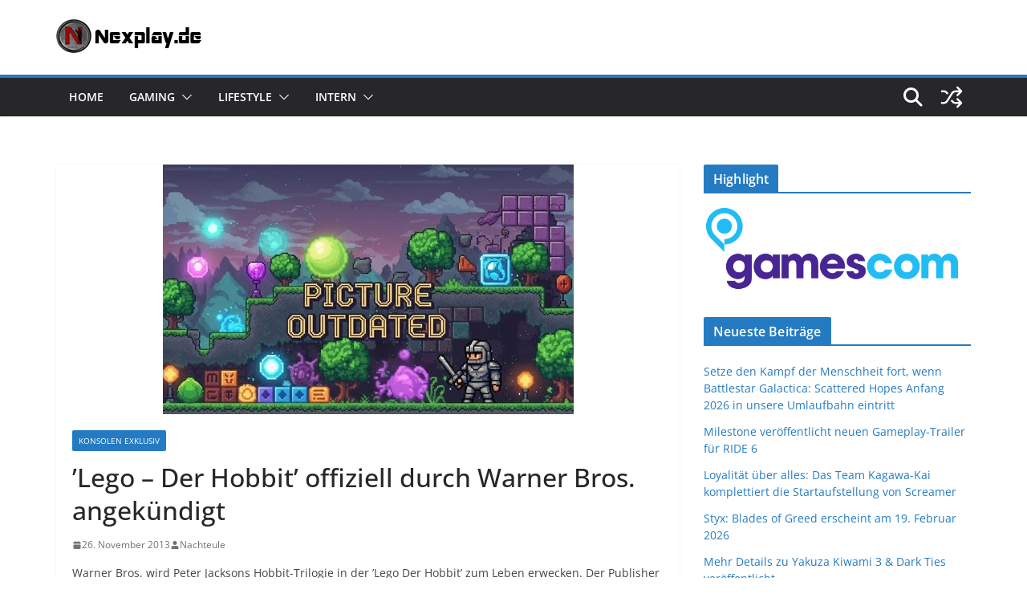

--- FILE ---
content_type: text/html; charset=UTF-8
request_url: https://www.nexplay.de/2013/11/26/import-5457/
body_size: 15754
content:
		<!doctype html>
		<html lang="de">
		
<head>

			<meta charset="UTF-8"/>
		<meta name="viewport" content="width=device-width, initial-scale=1">
		<link rel="profile" href="http://gmpg.org/xfn/11"/>
		
	<title>’Lego &#8211; Der Hobbit’ offiziell durch Warner Bros. angekündigt</title>
<link href="https://www.nexplay.de/wp-content/plugins/shariff-sharing/dep/shariff.complete.css" rel="stylesheet">
<meta name='robots' content='max-image-preview:large' />
<link rel="alternate" type="application/rss+xml" title=" &raquo; Feed" href="https://www.nexplay.de/feed/" />
<script type="text/javascript" id="wpp-js" src="https://www.nexplay.de/wp-content/plugins/wordpress-popular-posts/assets/js/wpp.min.js?ver=7.3.6" data-sampling="0" data-sampling-rate="100" data-api-url="https://www.nexplay.de/wp-json/wordpress-popular-posts" data-post-id="5461" data-token="11c14e8a82" data-lang="0" data-debug="0"></script>
<link rel="alternate" title="oEmbed (JSON)" type="application/json+oembed" href="https://www.nexplay.de/wp-json/oembed/1.0/embed?url=https%3A%2F%2Fwww.nexplay.de%2F2013%2F11%2F26%2Fimport-5457%2F" />
<link rel="alternate" title="oEmbed (XML)" type="text/xml+oembed" href="https://www.nexplay.de/wp-json/oembed/1.0/embed?url=https%3A%2F%2Fwww.nexplay.de%2F2013%2F11%2F26%2Fimport-5457%2F&#038;format=xml" />
<style id='wp-img-auto-sizes-contain-inline-css' type='text/css'>
img:is([sizes=auto i],[sizes^="auto," i]){contain-intrinsic-size:3000px 1500px}
/*# sourceURL=wp-img-auto-sizes-contain-inline-css */
</style>
<style id='wp-emoji-styles-inline-css' type='text/css'>

	img.wp-smiley, img.emoji {
		display: inline !important;
		border: none !important;
		box-shadow: none !important;
		height: 1em !important;
		width: 1em !important;
		margin: 0 0.07em !important;
		vertical-align: -0.1em !important;
		background: none !important;
		padding: 0 !important;
	}
/*# sourceURL=wp-emoji-styles-inline-css */
</style>
<style id='wp-block-library-inline-css' type='text/css'>
:root{--wp-block-synced-color:#7a00df;--wp-block-synced-color--rgb:122,0,223;--wp-bound-block-color:var(--wp-block-synced-color);--wp-editor-canvas-background:#ddd;--wp-admin-theme-color:#007cba;--wp-admin-theme-color--rgb:0,124,186;--wp-admin-theme-color-darker-10:#006ba1;--wp-admin-theme-color-darker-10--rgb:0,107,160.5;--wp-admin-theme-color-darker-20:#005a87;--wp-admin-theme-color-darker-20--rgb:0,90,135;--wp-admin-border-width-focus:2px}@media (min-resolution:192dpi){:root{--wp-admin-border-width-focus:1.5px}}.wp-element-button{cursor:pointer}:root .has-very-light-gray-background-color{background-color:#eee}:root .has-very-dark-gray-background-color{background-color:#313131}:root .has-very-light-gray-color{color:#eee}:root .has-very-dark-gray-color{color:#313131}:root .has-vivid-green-cyan-to-vivid-cyan-blue-gradient-background{background:linear-gradient(135deg,#00d084,#0693e3)}:root .has-purple-crush-gradient-background{background:linear-gradient(135deg,#34e2e4,#4721fb 50%,#ab1dfe)}:root .has-hazy-dawn-gradient-background{background:linear-gradient(135deg,#faaca8,#dad0ec)}:root .has-subdued-olive-gradient-background{background:linear-gradient(135deg,#fafae1,#67a671)}:root .has-atomic-cream-gradient-background{background:linear-gradient(135deg,#fdd79a,#004a59)}:root .has-nightshade-gradient-background{background:linear-gradient(135deg,#330968,#31cdcf)}:root .has-midnight-gradient-background{background:linear-gradient(135deg,#020381,#2874fc)}:root{--wp--preset--font-size--normal:16px;--wp--preset--font-size--huge:42px}.has-regular-font-size{font-size:1em}.has-larger-font-size{font-size:2.625em}.has-normal-font-size{font-size:var(--wp--preset--font-size--normal)}.has-huge-font-size{font-size:var(--wp--preset--font-size--huge)}.has-text-align-center{text-align:center}.has-text-align-left{text-align:left}.has-text-align-right{text-align:right}.has-fit-text{white-space:nowrap!important}#end-resizable-editor-section{display:none}.aligncenter{clear:both}.items-justified-left{justify-content:flex-start}.items-justified-center{justify-content:center}.items-justified-right{justify-content:flex-end}.items-justified-space-between{justify-content:space-between}.screen-reader-text{border:0;clip-path:inset(50%);height:1px;margin:-1px;overflow:hidden;padding:0;position:absolute;width:1px;word-wrap:normal!important}.screen-reader-text:focus{background-color:#ddd;clip-path:none;color:#444;display:block;font-size:1em;height:auto;left:5px;line-height:normal;padding:15px 23px 14px;text-decoration:none;top:5px;width:auto;z-index:100000}html :where(.has-border-color){border-style:solid}html :where([style*=border-top-color]){border-top-style:solid}html :where([style*=border-right-color]){border-right-style:solid}html :where([style*=border-bottom-color]){border-bottom-style:solid}html :where([style*=border-left-color]){border-left-style:solid}html :where([style*=border-width]){border-style:solid}html :where([style*=border-top-width]){border-top-style:solid}html :where([style*=border-right-width]){border-right-style:solid}html :where([style*=border-bottom-width]){border-bottom-style:solid}html :where([style*=border-left-width]){border-left-style:solid}html :where(img[class*=wp-image-]){height:auto;max-width:100%}:where(figure){margin:0 0 1em}html :where(.is-position-sticky){--wp-admin--admin-bar--position-offset:var(--wp-admin--admin-bar--height,0px)}@media screen and (max-width:600px){html :where(.is-position-sticky){--wp-admin--admin-bar--position-offset:0px}}

/*# sourceURL=wp-block-library-inline-css */
</style><style id='wp-block-paragraph-inline-css' type='text/css'>
.is-small-text{font-size:.875em}.is-regular-text{font-size:1em}.is-large-text{font-size:2.25em}.is-larger-text{font-size:3em}.has-drop-cap:not(:focus):first-letter{float:left;font-size:8.4em;font-style:normal;font-weight:100;line-height:.68;margin:.05em .1em 0 0;text-transform:uppercase}body.rtl .has-drop-cap:not(:focus):first-letter{float:none;margin-left:.1em}p.has-drop-cap.has-background{overflow:hidden}:root :where(p.has-background){padding:1.25em 2.375em}:where(p.has-text-color:not(.has-link-color)) a{color:inherit}p.has-text-align-left[style*="writing-mode:vertical-lr"],p.has-text-align-right[style*="writing-mode:vertical-rl"]{rotate:180deg}
/*# sourceURL=https://www.nexplay.de/wp-includes/blocks/paragraph/style.min.css */
</style>
<style id='global-styles-inline-css' type='text/css'>
:root{--wp--preset--aspect-ratio--square: 1;--wp--preset--aspect-ratio--4-3: 4/3;--wp--preset--aspect-ratio--3-4: 3/4;--wp--preset--aspect-ratio--3-2: 3/2;--wp--preset--aspect-ratio--2-3: 2/3;--wp--preset--aspect-ratio--16-9: 16/9;--wp--preset--aspect-ratio--9-16: 9/16;--wp--preset--color--black: #000000;--wp--preset--color--cyan-bluish-gray: #abb8c3;--wp--preset--color--white: #ffffff;--wp--preset--color--pale-pink: #f78da7;--wp--preset--color--vivid-red: #cf2e2e;--wp--preset--color--luminous-vivid-orange: #ff6900;--wp--preset--color--luminous-vivid-amber: #fcb900;--wp--preset--color--light-green-cyan: #7bdcb5;--wp--preset--color--vivid-green-cyan: #00d084;--wp--preset--color--pale-cyan-blue: #8ed1fc;--wp--preset--color--vivid-cyan-blue: #0693e3;--wp--preset--color--vivid-purple: #9b51e0;--wp--preset--color--cm-color-1: #257BC1;--wp--preset--color--cm-color-2: #2270B0;--wp--preset--color--cm-color-3: #FFFFFF;--wp--preset--color--cm-color-4: #F9FEFD;--wp--preset--color--cm-color-5: #27272A;--wp--preset--color--cm-color-6: #16181A;--wp--preset--color--cm-color-7: #8F8F8F;--wp--preset--color--cm-color-8: #FFFFFF;--wp--preset--color--cm-color-9: #C7C7C7;--wp--preset--gradient--vivid-cyan-blue-to-vivid-purple: linear-gradient(135deg,rgb(6,147,227) 0%,rgb(155,81,224) 100%);--wp--preset--gradient--light-green-cyan-to-vivid-green-cyan: linear-gradient(135deg,rgb(122,220,180) 0%,rgb(0,208,130) 100%);--wp--preset--gradient--luminous-vivid-amber-to-luminous-vivid-orange: linear-gradient(135deg,rgb(252,185,0) 0%,rgb(255,105,0) 100%);--wp--preset--gradient--luminous-vivid-orange-to-vivid-red: linear-gradient(135deg,rgb(255,105,0) 0%,rgb(207,46,46) 100%);--wp--preset--gradient--very-light-gray-to-cyan-bluish-gray: linear-gradient(135deg,rgb(238,238,238) 0%,rgb(169,184,195) 100%);--wp--preset--gradient--cool-to-warm-spectrum: linear-gradient(135deg,rgb(74,234,220) 0%,rgb(151,120,209) 20%,rgb(207,42,186) 40%,rgb(238,44,130) 60%,rgb(251,105,98) 80%,rgb(254,248,76) 100%);--wp--preset--gradient--blush-light-purple: linear-gradient(135deg,rgb(255,206,236) 0%,rgb(152,150,240) 100%);--wp--preset--gradient--blush-bordeaux: linear-gradient(135deg,rgb(254,205,165) 0%,rgb(254,45,45) 50%,rgb(107,0,62) 100%);--wp--preset--gradient--luminous-dusk: linear-gradient(135deg,rgb(255,203,112) 0%,rgb(199,81,192) 50%,rgb(65,88,208) 100%);--wp--preset--gradient--pale-ocean: linear-gradient(135deg,rgb(255,245,203) 0%,rgb(182,227,212) 50%,rgb(51,167,181) 100%);--wp--preset--gradient--electric-grass: linear-gradient(135deg,rgb(202,248,128) 0%,rgb(113,206,126) 100%);--wp--preset--gradient--midnight: linear-gradient(135deg,rgb(2,3,129) 0%,rgb(40,116,252) 100%);--wp--preset--font-size--small: 13px;--wp--preset--font-size--medium: 16px;--wp--preset--font-size--large: 20px;--wp--preset--font-size--x-large: 24px;--wp--preset--font-size--xx-large: 30px;--wp--preset--font-size--huge: 36px;--wp--preset--font-family--dm-sans: DM Sans, sans-serif;--wp--preset--font-family--public-sans: Public Sans, sans-serif;--wp--preset--font-family--roboto: Roboto, sans-serif;--wp--preset--font-family--segoe-ui: Segoe UI, Arial, sans-serif;--wp--preset--font-family--ibm-plex-serif: IBM Plex Serif, sans-serif;--wp--preset--font-family--inter: Inter, sans-serif;--wp--preset--spacing--20: 0.44rem;--wp--preset--spacing--30: 0.67rem;--wp--preset--spacing--40: 1rem;--wp--preset--spacing--50: 1.5rem;--wp--preset--spacing--60: 2.25rem;--wp--preset--spacing--70: 3.38rem;--wp--preset--spacing--80: 5.06rem;--wp--preset--shadow--natural: 6px 6px 9px rgba(0, 0, 0, 0.2);--wp--preset--shadow--deep: 12px 12px 50px rgba(0, 0, 0, 0.4);--wp--preset--shadow--sharp: 6px 6px 0px rgba(0, 0, 0, 0.2);--wp--preset--shadow--outlined: 6px 6px 0px -3px rgb(255, 255, 255), 6px 6px rgb(0, 0, 0);--wp--preset--shadow--crisp: 6px 6px 0px rgb(0, 0, 0);}:root { --wp--style--global--content-size: 760px;--wp--style--global--wide-size: 1160px; }:where(body) { margin: 0; }.wp-site-blocks > .alignleft { float: left; margin-right: 2em; }.wp-site-blocks > .alignright { float: right; margin-left: 2em; }.wp-site-blocks > .aligncenter { justify-content: center; margin-left: auto; margin-right: auto; }:where(.wp-site-blocks) > * { margin-block-start: 24px; margin-block-end: 0; }:where(.wp-site-blocks) > :first-child { margin-block-start: 0; }:where(.wp-site-blocks) > :last-child { margin-block-end: 0; }:root { --wp--style--block-gap: 24px; }:root :where(.is-layout-flow) > :first-child{margin-block-start: 0;}:root :where(.is-layout-flow) > :last-child{margin-block-end: 0;}:root :where(.is-layout-flow) > *{margin-block-start: 24px;margin-block-end: 0;}:root :where(.is-layout-constrained) > :first-child{margin-block-start: 0;}:root :where(.is-layout-constrained) > :last-child{margin-block-end: 0;}:root :where(.is-layout-constrained) > *{margin-block-start: 24px;margin-block-end: 0;}:root :where(.is-layout-flex){gap: 24px;}:root :where(.is-layout-grid){gap: 24px;}.is-layout-flow > .alignleft{float: left;margin-inline-start: 0;margin-inline-end: 2em;}.is-layout-flow > .alignright{float: right;margin-inline-start: 2em;margin-inline-end: 0;}.is-layout-flow > .aligncenter{margin-left: auto !important;margin-right: auto !important;}.is-layout-constrained > .alignleft{float: left;margin-inline-start: 0;margin-inline-end: 2em;}.is-layout-constrained > .alignright{float: right;margin-inline-start: 2em;margin-inline-end: 0;}.is-layout-constrained > .aligncenter{margin-left: auto !important;margin-right: auto !important;}.is-layout-constrained > :where(:not(.alignleft):not(.alignright):not(.alignfull)){max-width: var(--wp--style--global--content-size);margin-left: auto !important;margin-right: auto !important;}.is-layout-constrained > .alignwide{max-width: var(--wp--style--global--wide-size);}body .is-layout-flex{display: flex;}.is-layout-flex{flex-wrap: wrap;align-items: center;}.is-layout-flex > :is(*, div){margin: 0;}body .is-layout-grid{display: grid;}.is-layout-grid > :is(*, div){margin: 0;}body{padding-top: 0px;padding-right: 0px;padding-bottom: 0px;padding-left: 0px;}a:where(:not(.wp-element-button)){text-decoration: underline;}:root :where(.wp-element-button, .wp-block-button__link){background-color: #32373c;border-width: 0;color: #fff;font-family: inherit;font-size: inherit;font-style: inherit;font-weight: inherit;letter-spacing: inherit;line-height: inherit;padding-top: calc(0.667em + 2px);padding-right: calc(1.333em + 2px);padding-bottom: calc(0.667em + 2px);padding-left: calc(1.333em + 2px);text-decoration: none;text-transform: inherit;}.has-black-color{color: var(--wp--preset--color--black) !important;}.has-cyan-bluish-gray-color{color: var(--wp--preset--color--cyan-bluish-gray) !important;}.has-white-color{color: var(--wp--preset--color--white) !important;}.has-pale-pink-color{color: var(--wp--preset--color--pale-pink) !important;}.has-vivid-red-color{color: var(--wp--preset--color--vivid-red) !important;}.has-luminous-vivid-orange-color{color: var(--wp--preset--color--luminous-vivid-orange) !important;}.has-luminous-vivid-amber-color{color: var(--wp--preset--color--luminous-vivid-amber) !important;}.has-light-green-cyan-color{color: var(--wp--preset--color--light-green-cyan) !important;}.has-vivid-green-cyan-color{color: var(--wp--preset--color--vivid-green-cyan) !important;}.has-pale-cyan-blue-color{color: var(--wp--preset--color--pale-cyan-blue) !important;}.has-vivid-cyan-blue-color{color: var(--wp--preset--color--vivid-cyan-blue) !important;}.has-vivid-purple-color{color: var(--wp--preset--color--vivid-purple) !important;}.has-cm-color-1-color{color: var(--wp--preset--color--cm-color-1) !important;}.has-cm-color-2-color{color: var(--wp--preset--color--cm-color-2) !important;}.has-cm-color-3-color{color: var(--wp--preset--color--cm-color-3) !important;}.has-cm-color-4-color{color: var(--wp--preset--color--cm-color-4) !important;}.has-cm-color-5-color{color: var(--wp--preset--color--cm-color-5) !important;}.has-cm-color-6-color{color: var(--wp--preset--color--cm-color-6) !important;}.has-cm-color-7-color{color: var(--wp--preset--color--cm-color-7) !important;}.has-cm-color-8-color{color: var(--wp--preset--color--cm-color-8) !important;}.has-cm-color-9-color{color: var(--wp--preset--color--cm-color-9) !important;}.has-black-background-color{background-color: var(--wp--preset--color--black) !important;}.has-cyan-bluish-gray-background-color{background-color: var(--wp--preset--color--cyan-bluish-gray) !important;}.has-white-background-color{background-color: var(--wp--preset--color--white) !important;}.has-pale-pink-background-color{background-color: var(--wp--preset--color--pale-pink) !important;}.has-vivid-red-background-color{background-color: var(--wp--preset--color--vivid-red) !important;}.has-luminous-vivid-orange-background-color{background-color: var(--wp--preset--color--luminous-vivid-orange) !important;}.has-luminous-vivid-amber-background-color{background-color: var(--wp--preset--color--luminous-vivid-amber) !important;}.has-light-green-cyan-background-color{background-color: var(--wp--preset--color--light-green-cyan) !important;}.has-vivid-green-cyan-background-color{background-color: var(--wp--preset--color--vivid-green-cyan) !important;}.has-pale-cyan-blue-background-color{background-color: var(--wp--preset--color--pale-cyan-blue) !important;}.has-vivid-cyan-blue-background-color{background-color: var(--wp--preset--color--vivid-cyan-blue) !important;}.has-vivid-purple-background-color{background-color: var(--wp--preset--color--vivid-purple) !important;}.has-cm-color-1-background-color{background-color: var(--wp--preset--color--cm-color-1) !important;}.has-cm-color-2-background-color{background-color: var(--wp--preset--color--cm-color-2) !important;}.has-cm-color-3-background-color{background-color: var(--wp--preset--color--cm-color-3) !important;}.has-cm-color-4-background-color{background-color: var(--wp--preset--color--cm-color-4) !important;}.has-cm-color-5-background-color{background-color: var(--wp--preset--color--cm-color-5) !important;}.has-cm-color-6-background-color{background-color: var(--wp--preset--color--cm-color-6) !important;}.has-cm-color-7-background-color{background-color: var(--wp--preset--color--cm-color-7) !important;}.has-cm-color-8-background-color{background-color: var(--wp--preset--color--cm-color-8) !important;}.has-cm-color-9-background-color{background-color: var(--wp--preset--color--cm-color-9) !important;}.has-black-border-color{border-color: var(--wp--preset--color--black) !important;}.has-cyan-bluish-gray-border-color{border-color: var(--wp--preset--color--cyan-bluish-gray) !important;}.has-white-border-color{border-color: var(--wp--preset--color--white) !important;}.has-pale-pink-border-color{border-color: var(--wp--preset--color--pale-pink) !important;}.has-vivid-red-border-color{border-color: var(--wp--preset--color--vivid-red) !important;}.has-luminous-vivid-orange-border-color{border-color: var(--wp--preset--color--luminous-vivid-orange) !important;}.has-luminous-vivid-amber-border-color{border-color: var(--wp--preset--color--luminous-vivid-amber) !important;}.has-light-green-cyan-border-color{border-color: var(--wp--preset--color--light-green-cyan) !important;}.has-vivid-green-cyan-border-color{border-color: var(--wp--preset--color--vivid-green-cyan) !important;}.has-pale-cyan-blue-border-color{border-color: var(--wp--preset--color--pale-cyan-blue) !important;}.has-vivid-cyan-blue-border-color{border-color: var(--wp--preset--color--vivid-cyan-blue) !important;}.has-vivid-purple-border-color{border-color: var(--wp--preset--color--vivid-purple) !important;}.has-cm-color-1-border-color{border-color: var(--wp--preset--color--cm-color-1) !important;}.has-cm-color-2-border-color{border-color: var(--wp--preset--color--cm-color-2) !important;}.has-cm-color-3-border-color{border-color: var(--wp--preset--color--cm-color-3) !important;}.has-cm-color-4-border-color{border-color: var(--wp--preset--color--cm-color-4) !important;}.has-cm-color-5-border-color{border-color: var(--wp--preset--color--cm-color-5) !important;}.has-cm-color-6-border-color{border-color: var(--wp--preset--color--cm-color-6) !important;}.has-cm-color-7-border-color{border-color: var(--wp--preset--color--cm-color-7) !important;}.has-cm-color-8-border-color{border-color: var(--wp--preset--color--cm-color-8) !important;}.has-cm-color-9-border-color{border-color: var(--wp--preset--color--cm-color-9) !important;}.has-vivid-cyan-blue-to-vivid-purple-gradient-background{background: var(--wp--preset--gradient--vivid-cyan-blue-to-vivid-purple) !important;}.has-light-green-cyan-to-vivid-green-cyan-gradient-background{background: var(--wp--preset--gradient--light-green-cyan-to-vivid-green-cyan) !important;}.has-luminous-vivid-amber-to-luminous-vivid-orange-gradient-background{background: var(--wp--preset--gradient--luminous-vivid-amber-to-luminous-vivid-orange) !important;}.has-luminous-vivid-orange-to-vivid-red-gradient-background{background: var(--wp--preset--gradient--luminous-vivid-orange-to-vivid-red) !important;}.has-very-light-gray-to-cyan-bluish-gray-gradient-background{background: var(--wp--preset--gradient--very-light-gray-to-cyan-bluish-gray) !important;}.has-cool-to-warm-spectrum-gradient-background{background: var(--wp--preset--gradient--cool-to-warm-spectrum) !important;}.has-blush-light-purple-gradient-background{background: var(--wp--preset--gradient--blush-light-purple) !important;}.has-blush-bordeaux-gradient-background{background: var(--wp--preset--gradient--blush-bordeaux) !important;}.has-luminous-dusk-gradient-background{background: var(--wp--preset--gradient--luminous-dusk) !important;}.has-pale-ocean-gradient-background{background: var(--wp--preset--gradient--pale-ocean) !important;}.has-electric-grass-gradient-background{background: var(--wp--preset--gradient--electric-grass) !important;}.has-midnight-gradient-background{background: var(--wp--preset--gradient--midnight) !important;}.has-small-font-size{font-size: var(--wp--preset--font-size--small) !important;}.has-medium-font-size{font-size: var(--wp--preset--font-size--medium) !important;}.has-large-font-size{font-size: var(--wp--preset--font-size--large) !important;}.has-x-large-font-size{font-size: var(--wp--preset--font-size--x-large) !important;}.has-xx-large-font-size{font-size: var(--wp--preset--font-size--xx-large) !important;}.has-huge-font-size{font-size: var(--wp--preset--font-size--huge) !important;}.has-dm-sans-font-family{font-family: var(--wp--preset--font-family--dm-sans) !important;}.has-public-sans-font-family{font-family: var(--wp--preset--font-family--public-sans) !important;}.has-roboto-font-family{font-family: var(--wp--preset--font-family--roboto) !important;}.has-segoe-ui-font-family{font-family: var(--wp--preset--font-family--segoe-ui) !important;}.has-ibm-plex-serif-font-family{font-family: var(--wp--preset--font-family--ibm-plex-serif) !important;}.has-inter-font-family{font-family: var(--wp--preset--font-family--inter) !important;}
/*# sourceURL=global-styles-inline-css */
</style>

<link rel='stylesheet' id='slick-css' href='https://www.nexplay.de/wp-content/plugins/so-widgets-bundle/css/lib/slick.css?ver=1.8.1' type='text/css' media='all' />
<link rel='stylesheet' id='sow-post-carousel-base-css' href='https://www.nexplay.de/wp-content/plugins/so-widgets-bundle/widgets/post-carousel/css/base.css?ver=6.9' type='text/css' media='all' />
<link rel='stylesheet' id='sow-post-carousel-base-4b6b1e8c40bc-css' href='https://www.nexplay.de/wp-content/uploads/siteorigin-widgets/sow-post-carousel-base-4b6b1e8c40bc.css?ver=6.9' type='text/css' media='all' />
<link rel='stylesheet' id='wordpress-popular-posts-css-css' href='https://www.nexplay.de/wp-content/plugins/wordpress-popular-posts/assets/css/wpp.css?ver=7.3.6' type='text/css' media='all' />
<link rel='stylesheet' id='colormag_style-css' href='https://www.nexplay.de/wp-content/themes/colormag/style.css?ver=1768868984' type='text/css' media='all' />
<style id='colormag_style-inline-css' type='text/css'>
body{color:#444444;}.cm-posts .post{box-shadow:0px 0px 2px 0px #E4E4E7;}@media screen and (min-width: 992px) {.cm-primary{width:70%;}}.colormag-button,
			input[type="reset"],
			input[type="button"],
			input[type="submit"],
			button,
			.cm-entry-button span,
			.wp-block-button .wp-block-button__link{color:#ffffff;}.cm-content{background-color:#ffffff;background-size:contain;}body,body.boxed{background-color:eaeaea;background-position:;background-size:cover;background-attachment:fixed;background-repeat:no-repeat;}.cm-header .cm-menu-toggle svg,
			.cm-header .cm-menu-toggle svg{fill:#fff;}.cm-footer-bar-area .cm-footer-bar__2 a{color:#207daf;}body{color:#444444;}.cm-posts .post{box-shadow:0px 0px 2px 0px #E4E4E7;}@media screen and (min-width: 992px) {.cm-primary{width:70%;}}.colormag-button,
			input[type="reset"],
			input[type="button"],
			input[type="submit"],
			button,
			.cm-entry-button span,
			.wp-block-button .wp-block-button__link{color:#ffffff;}.cm-content{background-color:#ffffff;background-size:contain;}body,body.boxed{background-color:eaeaea;background-position:;background-size:cover;background-attachment:fixed;background-repeat:no-repeat;}.cm-header .cm-menu-toggle svg,
			.cm-header .cm-menu-toggle svg{fill:#fff;}.cm-footer-bar-area .cm-footer-bar__2 a{color:#207daf;}.cm-header-builder .cm-header-buttons .cm-header-button .cm-button{background-color:#207daf;}.cm-header-builder .cm-header-top-row{background-color:#f4f4f5;}.cm-header-builder .cm-primary-nav .sub-menu, .cm-header-builder .cm-primary-nav .children{background-color:#232323;background-size:contain;}.cm-header-builder nav.cm-secondary-nav ul.sub-menu, .cm-header-builder .cm-secondary-nav .children{background-color:#232323;background-size:contain;}.cm-footer-builder .cm-footer-bottom-row{border-color:#3F3F46;}:root{--top-grid-columns: 4;
			--main-grid-columns: 4;
			--bottom-grid-columns: 2;
			}.cm-footer-builder .cm-footer-bottom-row .cm-footer-col{flex-direction: column;}.cm-footer-builder .cm-footer-main-row .cm-footer-col{flex-direction: column;}.cm-footer-builder .cm-footer-top-row .cm-footer-col{flex-direction: column;} :root{--cm-color-1: #257BC1;--cm-color-2: #2270B0;--cm-color-3: #FFFFFF;--cm-color-4: #F9FEFD;--cm-color-5: #27272A;--cm-color-6: #16181A;--cm-color-7: #8F8F8F;--cm-color-8: #FFFFFF;--cm-color-9: #C7C7C7;}:root {--wp--preset--color--cm-color-1:#257BC1;--wp--preset--color--cm-color-2:#2270B0;--wp--preset--color--cm-color-3:#FFFFFF;--wp--preset--color--cm-color-4:#F9FEFD;--wp--preset--color--cm-color-5:#27272A;--wp--preset--color--cm-color-6:#16181A;--wp--preset--color--cm-color-7:#8F8F8F;--wp--preset--color--cm-color-8:#FFFFFF;--wp--preset--color--cm-color-9:#C7C7C7;}:root {--e-global-color-cmcolor1: #257BC1;--e-global-color-cmcolor2: #2270B0;--e-global-color-cmcolor3: #FFFFFF;--e-global-color-cmcolor4: #F9FEFD;--e-global-color-cmcolor5: #27272A;--e-global-color-cmcolor6: #16181A;--e-global-color-cmcolor7: #8F8F8F;--e-global-color-cmcolor8: #FFFFFF;--e-global-color-cmcolor9: #C7C7C7;}
/*# sourceURL=colormag_style-inline-css */
</style>
<link rel='stylesheet' id='font-awesome-all-css' href='https://www.nexplay.de/wp-content/themes/colormag/inc/customizer/customind/assets/fontawesome/v6/css/all.min.css?ver=6.2.4' type='text/css' media='all' />
<link rel='stylesheet' id='font-awesome-4-css' href='https://www.nexplay.de/wp-content/themes/colormag/assets/library/font-awesome/css/v4-shims.min.css?ver=4.7.0' type='text/css' media='all' />
<link rel='stylesheet' id='colormag-font-awesome-6-css' href='https://www.nexplay.de/wp-content/themes/colormag/inc/customizer/customind/assets/fontawesome/v6/css/all.min.css?ver=6.2.4' type='text/css' media='all' />
<link rel='stylesheet' id='recent-posts-widget-with-thumbnails-public-style-css' href='https://www.nexplay.de/wp-content/plugins/recent-posts-widget-with-thumbnails/public.css?ver=7.1.1' type='text/css' media='all' />
<link rel='stylesheet' id='event-list-css' href='https://www.nexplay.de/wp-content/plugins/event-list/includes/css/event-list.css?ver=1.0' type='text/css' media='all' />
<script type="text/javascript" src="https://www.nexplay.de/wp-includes/js/jquery/jquery.min.js?ver=3.7.1" id="jquery-core-js"></script>
<script type="text/javascript" src="https://www.nexplay.de/wp-includes/js/jquery/jquery-migrate.min.js?ver=3.4.1" id="jquery-migrate-js"></script>
<script type="text/javascript" src="https://www.nexplay.de/wp-content/plugins/so-widgets-bundle/js/lib/slick.min.js?ver=1.8.1" id="slick-js"></script>
<link rel="https://api.w.org/" href="https://www.nexplay.de/wp-json/" /><link rel="alternate" title="JSON" type="application/json" href="https://www.nexplay.de/wp-json/wp/v2/posts/5461" /><link rel="EditURI" type="application/rsd+xml" title="RSD" href="https://www.nexplay.de/xmlrpc.php?rsd" />
<meta name="generator" content="WordPress 6.9" />
<link rel="canonical" href="https://www.nexplay.de/2013/11/26/import-5457/" />
<link rel='shortlink' href='https://www.nexplay.de/?p=5461' />
            <style id="wpp-loading-animation-styles">@-webkit-keyframes bgslide{from{background-position-x:0}to{background-position-x:-200%}}@keyframes bgslide{from{background-position-x:0}to{background-position-x:-200%}}.wpp-widget-block-placeholder,.wpp-shortcode-placeholder{margin:0 auto;width:60px;height:3px;background:#dd3737;background:linear-gradient(90deg,#dd3737 0%,#571313 10%,#dd3737 100%);background-size:200% auto;border-radius:3px;-webkit-animation:bgslide 1s infinite linear;animation:bgslide 1s infinite linear}</style>
            <style type="text/css">
			.sow-carousel-wrapper:has(.slick-initialized) {
				visibility: visible !important;
				opacity: 1 !important;
			}

			.sow-post-carousel-wrapper:not(:has(.slick-initialized)) .sow-carousel-items {
				visibility: hidden;
			}
		</style>
		<style class='wp-fonts-local' type='text/css'>
@font-face{font-family:"DM Sans";font-style:normal;font-weight:100 900;font-display:fallback;src:url('https://fonts.gstatic.com/s/dmsans/v15/rP2Hp2ywxg089UriCZOIHTWEBlw.woff2') format('woff2');}
@font-face{font-family:"Public Sans";font-style:normal;font-weight:100 900;font-display:fallback;src:url('https://fonts.gstatic.com/s/publicsans/v15/ijwOs5juQtsyLLR5jN4cxBEoRDf44uE.woff2') format('woff2');}
@font-face{font-family:Roboto;font-style:normal;font-weight:100 900;font-display:fallback;src:url('https://fonts.gstatic.com/s/roboto/v30/KFOjCnqEu92Fr1Mu51TjASc6CsE.woff2') format('woff2');}
@font-face{font-family:"IBM Plex Serif";font-style:normal;font-weight:400;font-display:fallback;src:url('https://www.nexplay.de/wp-content/themes/colormag/assets/fonts/IBMPlexSerif-Regular.woff2') format('woff2');}
@font-face{font-family:"IBM Plex Serif";font-style:normal;font-weight:700;font-display:fallback;src:url('https://www.nexplay.de/wp-content/themes/colormag/assets/fonts/IBMPlexSerif-Bold.woff2') format('woff2');}
@font-face{font-family:"IBM Plex Serif";font-style:normal;font-weight:600;font-display:fallback;src:url('https://www.nexplay.de/wp-content/themes/colormag/assets/fonts/IBMPlexSerif-SemiBold.woff2') format('woff2');}
@font-face{font-family:Inter;font-style:normal;font-weight:400;font-display:fallback;src:url('https://www.nexplay.de/wp-content/themes/colormag/assets/fonts/Inter-Regular.woff2') format('woff2');}
</style>
<link rel="icon" href="https://www.nexplay.de/wp-content/uploads/2018/10/cropped-Nexplay512-32x32.png" sizes="32x32" />
<link rel="icon" href="https://www.nexplay.de/wp-content/uploads/2018/10/cropped-Nexplay512-192x192.png" sizes="192x192" />
<link rel="apple-touch-icon" href="https://www.nexplay.de/wp-content/uploads/2018/10/cropped-Nexplay512-180x180.png" />
<meta name="msapplication-TileImage" content="https://www.nexplay.de/wp-content/uploads/2018/10/cropped-Nexplay512-270x270.png" />

</head>

<body class="wp-singular post-template-default single single-post postid-5461 single-format-standard wp-custom-logo wp-embed-responsive wp-theme-colormag cm-header-layout-1 adv-style-1 cm-normal-container cm-right-sidebar right-sidebar wide cm-started-content">




		<div id="page" class="hfeed site">
				<a class="skip-link screen-reader-text" href="#main">Zum Inhalt springen</a>
		

			<header id="cm-masthead" class="cm-header cm-layout-1 cm-layout-1-style-1 cm-full-width">
		
		
				<div class="cm-main-header">
		
		
	<div id="cm-header-1" class="cm-header-1">
		<div class="cm-container">
			<div class="cm-row">

				<div class="cm-header-col-1">
										<div id="cm-site-branding" class="cm-site-branding">
		<a href="https://www.nexplay.de/" class="custom-logo-link" rel="home"><img width="188" height="45" src="https://www.nexplay.de/wp-content/uploads/2018/10/Logo.png" class="custom-logo" alt="" decoding="async" /></a>					</div><!-- #cm-site-branding -->
	
				</div><!-- .cm-header-col-1 -->

				<div class="cm-header-col-2">
								</div><!-- .cm-header-col-2 -->

		</div>
	</div>
</div>
		
<div id="cm-header-2" class="cm-header-2">
	<nav id="cm-primary-nav" class="cm-primary-nav">
		<div class="cm-container">
			<div class="cm-row">
				
											<div class="cm-header-actions">
								
		<div class="cm-random-post">
							<a href="https://www.nexplay.de/2023/06/22/mortal-kombat-1-fuer-den-19-september-angekuendigt/" title="Sieh dir einen zufälligen Beitrag an">
					<svg class="cm-icon cm-icon--random-fill" xmlns="http://www.w3.org/2000/svg" viewBox="0 0 24 24"><path d="M16.812 13.176a.91.91 0 0 1 1.217-.063l.068.063 3.637 3.636a.909.909 0 0 1 0 1.285l-3.637 3.637a.91.91 0 0 1-1.285-1.286l2.084-2.084H15.59a4.545 4.545 0 0 1-3.726-2.011l-.3-.377-.055-.076a.909.909 0 0 1 1.413-1.128l.063.07.325.41.049.066a2.729 2.729 0 0 0 2.25 1.228h3.288l-2.084-2.085-.063-.069a.91.91 0 0 1 .063-1.216Zm0-10.91a.91.91 0 0 1 1.217-.062l.068.062 3.637 3.637a.909.909 0 0 1 0 1.285l-3.637 3.637a.91.91 0 0 1-1.285-1.286l2.084-2.084h-3.242a2.727 2.727 0 0 0-2.242 1.148L8.47 16.396a4.546 4.546 0 0 1-3.768 1.966v.002H2.91a.91.91 0 1 1 0-1.818h1.8l.165-.004a2.727 2.727 0 0 0 2.076-1.146l4.943-7.792.024-.036.165-.22a4.547 4.547 0 0 1 3.58-1.712h3.234l-2.084-2.084-.063-.069a.91.91 0 0 1 .063-1.217Zm-12.11 3.37a4.546 4.546 0 0 1 3.932 2.222l.152.278.038.086a.909.909 0 0 1-1.616.814l-.046-.082-.091-.166a2.728 2.728 0 0 0-2.173-1.329l-.19-.004H2.91a.91.91 0 0 1 0-1.819h1.792Z" /></svg>				</a>
					</div>

							<div class="cm-top-search">
						<i class="fa fa-search search-top"></i>
						<div class="search-form-top">
									
<form action="https://www.nexplay.de/" class="search-form searchform clearfix" method="get" role="search">

	<div class="search-wrap">
		<input type="search"
				class="s field"
				name="s"
				value=""
				placeholder="Suchen"
		/>

		<button class="search-icon" type="submit"></button>
	</div>

</form><!-- .searchform -->
						</div>
					</div>
									</div>
				
					<p class="cm-menu-toggle" aria-expanded="false">
						<svg class="cm-icon cm-icon--bars" xmlns="http://www.w3.org/2000/svg" viewBox="0 0 24 24"><path d="M21 19H3a1 1 0 0 1 0-2h18a1 1 0 0 1 0 2Zm0-6H3a1 1 0 0 1 0-2h18a1 1 0 0 1 0 2Zm0-6H3a1 1 0 0 1 0-2h18a1 1 0 0 1 0 2Z"></path></svg>						<svg class="cm-icon cm-icon--x-mark" xmlns="http://www.w3.org/2000/svg" viewBox="0 0 24 24"><path d="m13.4 12 8.3-8.3c.4-.4.4-1 0-1.4s-1-.4-1.4 0L12 10.6 3.7 2.3c-.4-.4-1-.4-1.4 0s-.4 1 0 1.4l8.3 8.3-8.3 8.3c-.4.4-.4 1 0 1.4.2.2.4.3.7.3s.5-.1.7-.3l8.3-8.3 8.3 8.3c.2.2.5.3.7.3s.5-.1.7-.3c.4-.4.4-1 0-1.4L13.4 12z"></path></svg>					</p>
					<div class="cm-menu-primary-container"><ul id="menu-mainmenu" class="menu"><li id="menu-item-11668" class="menu-item menu-item-type-custom menu-item-object-custom menu-item-home menu-item-11668"><a href="https://www.nexplay.de">Home</a></li>
<li id="menu-item-11670" class="menu-item menu-item-type-custom menu-item-object-custom menu-item-has-children menu-item-11670"><a>Gaming</a><span role="button" tabindex="0" class="cm-submenu-toggle" onkeypress=""><svg class="cm-icon" xmlns="http://www.w3.org/2000/svg" xml:space="preserve" viewBox="0 0 24 24"><path d="M12 17.5c-.3 0-.5-.1-.7-.3l-9-9c-.4-.4-.4-1 0-1.4s1-.4 1.4 0l8.3 8.3 8.3-8.3c.4-.4 1-.4 1.4 0s.4 1 0 1.4l-9 9c-.2.2-.4.3-.7.3z"/></svg></span>
<ul class="sub-menu">
	<li id="menu-item-11671" class="menu-item menu-item-type-taxonomy menu-item-object-category menu-item-11671"><a href="https://www.nexplay.de/category/multiplattform/">Multiplattform</a></li>
	<li id="menu-item-11678" class="menu-item menu-item-type-taxonomy menu-item-object-category menu-item-11678"><a href="https://www.nexplay.de/category/pcex/">PC exklusiv</a></li>
	<li id="menu-item-11679" class="menu-item menu-item-type-taxonomy menu-item-object-category current-post-ancestor current-menu-parent current-post-parent menu-item-11679"><a href="https://www.nexplay.de/category/konex/">Konsolen exklusiv</a></li>
	<li id="menu-item-11680" class="menu-item menu-item-type-taxonomy menu-item-object-category menu-item-11680"><a href="https://www.nexplay.de/category/mobile/">Mobile Gaming</a></li>
	<li id="menu-item-11681" class="menu-item menu-item-type-taxonomy menu-item-object-category menu-item-11681"><a href="https://www.nexplay.de/category/gaminghorizont/">Gaming Horizont</a></li>
	<li id="menu-item-11688" class="menu-item menu-item-type-taxonomy menu-item-object-category menu-item-11688"><a href="https://www.nexplay.de/category/spieletest/">Spieletests</a></li>
</ul>
</li>
<li id="menu-item-11675" class="menu-item menu-item-type-custom menu-item-object-custom menu-item-has-children menu-item-11675"><a>Lifestyle</a><span role="button" tabindex="0" class="cm-submenu-toggle" onkeypress=""><svg class="cm-icon" xmlns="http://www.w3.org/2000/svg" xml:space="preserve" viewBox="0 0 24 24"><path d="M12 17.5c-.3 0-.5-.1-.7-.3l-9-9c-.4-.4-.4-1 0-1.4s1-.4 1.4 0l8.3 8.3 8.3-8.3c.4-.4 1-.4 1.4 0s.4 1 0 1.4l-9 9c-.2.2-.4.3-.7.3z"/></svg></span>
<ul class="sub-menu">
	<li id="menu-item-11685" class="menu-item menu-item-type-taxonomy menu-item-object-category menu-item-11685"><a href="https://www.nexplay.de/category/side-news/">Side News</a></li>
	<li id="menu-item-11682" class="menu-item menu-item-type-taxonomy menu-item-object-category menu-item-11682"><a href="https://www.nexplay.de/category/liferep/">Lifestyle Reporter</a></li>
	<li id="menu-item-11683" class="menu-item menu-item-type-taxonomy menu-item-object-category menu-item-has-children menu-item-11683"><a href="https://www.nexplay.de/category/eventrep/">Event Reporter</a><span role="button" tabindex="0" class="cm-submenu-toggle" onkeypress=""><svg class="cm-icon" xmlns="http://www.w3.org/2000/svg" xml:space="preserve" viewBox="0 0 24 24"><path d="M12 17.5c-.3 0-.5-.1-.7-.3l-9-9c-.4-.4-.4-1 0-1.4s1-.4 1.4 0l8.3 8.3 8.3-8.3c.4-.4 1-.4 1.4 0s.4 1 0 1.4l-9 9c-.2.2-.4.3-.7.3z"/></svg></span>
	<ul class="sub-menu">
		<li id="menu-item-11689" class="menu-item menu-item-type-custom menu-item-object-custom menu-item-has-children menu-item-11689"><a>Gamescom</a><span role="button" tabindex="0" class="cm-submenu-toggle" onkeypress=""><svg class="cm-icon" xmlns="http://www.w3.org/2000/svg" xml:space="preserve" viewBox="0 0 24 24"><path d="M12 17.5c-.3 0-.5-.1-.7-.3l-9-9c-.4-.4-.4-1 0-1.4s1-.4 1.4 0l8.3 8.3 8.3-8.3c.4-.4 1-.4 1.4 0s.4 1 0 1.4l-9 9c-.2.2-.4.3-.7.3z"/></svg></span>
		<ul class="sub-menu">
			<li id="menu-item-11768" class="menu-item menu-item-type-custom menu-item-object-custom menu-item-11768"><a href="https://www.nexplay.de/?s=%5BGC09%5D">2009</a></li>
			<li id="menu-item-11769" class="menu-item menu-item-type-custom menu-item-object-custom menu-item-11769"><a href="https://www.nexplay.de/?s=%5BGC10%5D">2010</a></li>
			<li id="menu-item-11771" class="menu-item menu-item-type-custom menu-item-object-custom menu-item-11771"><a href="https://www.nexplay.de/?s=%5BGC12%5D">2012</a></li>
			<li id="menu-item-11772" class="menu-item menu-item-type-custom menu-item-object-custom menu-item-11772"><a href="https://www.nexplay.de/?s=%5BGC13%5D">2013</a></li>
			<li id="menu-item-11773" class="menu-item menu-item-type-custom menu-item-object-custom menu-item-11773"><a href="https://www.nexplay.de/?s=%5BGC14%5D">2014</a></li>
			<li id="menu-item-11774" class="menu-item menu-item-type-custom menu-item-object-custom menu-item-11774"><a href="https://www.nexplay.de/?s=%5BGC15%5D">2015</a></li>
			<li id="menu-item-11775" class="menu-item menu-item-type-custom menu-item-object-custom menu-item-11775"><a href="https://www.nexplay.de/?s=%5BGC16%5D">2016</a></li>
			<li id="menu-item-11776" class="menu-item menu-item-type-custom menu-item-object-custom menu-item-11776"><a href="https://www.nexplay.de/?s=%5BGC17%5D">2017</a></li>
			<li id="menu-item-11777" class="menu-item menu-item-type-custom menu-item-object-custom menu-item-11777"><a href="https://www.nexplay.de/?s=%5BGC18%5D">2018</a></li>
			<li id="menu-item-11778" class="menu-item menu-item-type-custom menu-item-object-custom menu-item-11778"><a href="https://www.nexplay.de/?s=%5BGC19%5D">2019</a></li>
			<li id="menu-item-13346" class="menu-item menu-item-type-custom menu-item-object-custom menu-item-13346"><a href="https://www.nexplay.de/?s=%5BGC20%5D">2020</a></li>
			<li id="menu-item-14239" class="menu-item menu-item-type-custom menu-item-object-custom menu-item-14239"><a href="https://www.nexplay.de/?s=%5BGC21%5D">2021</a></li>
			<li id="menu-item-15058" class="menu-item menu-item-type-custom menu-item-object-custom menu-item-15058"><a href="https://www.nexplay.de/?s=%5BGC22%5D">2022</a></li>
			<li id="menu-item-16128" class="menu-item menu-item-type-custom menu-item-object-custom menu-item-16128"><a href="https://www.nexplay.de/?s=%5BGC23%5D">2023</a></li>
			<li id="menu-item-17244" class="menu-item menu-item-type-custom menu-item-object-custom menu-item-17244"><a href="https://www.nexplay.de/?s=%5BGC24%5D">2024</a></li>
			<li id="menu-item-18594" class="menu-item menu-item-type-custom menu-item-object-custom menu-item-18594"><a href="https://www.nexplay.de/?s=%5BGC25%5D">2025</a></li>
		</ul>
</li>
		<li id="menu-item-11690" class="menu-item menu-item-type-custom menu-item-object-custom menu-item-has-children menu-item-11690"><a>CeBit</a><span role="button" tabindex="0" class="cm-submenu-toggle" onkeypress=""><svg class="cm-icon" xmlns="http://www.w3.org/2000/svg" xml:space="preserve" viewBox="0 0 24 24"><path d="M12 17.5c-.3 0-.5-.1-.7-.3l-9-9c-.4-.4-.4-1 0-1.4s1-.4 1.4 0l8.3 8.3 8.3-8.3c.4-.4 1-.4 1.4 0s.4 1 0 1.4l-9 9c-.2.2-.4.3-.7.3z"/></svg></span>
		<ul class="sub-menu">
			<li id="menu-item-11779" class="menu-item menu-item-type-custom menu-item-object-custom menu-item-11779"><a href="https://www.nexplay.de/?s=%5BCebit%5D">2009</a></li>
			<li id="menu-item-11780" class="menu-item menu-item-type-custom menu-item-object-custom menu-item-11780"><a href="https://www.nexplay.de/?s=%5BCebit10%5D">2010</a></li>
			<li id="menu-item-11790" class="menu-item menu-item-type-custom menu-item-object-custom menu-item-11790"><a href="https://www.nexplay.de/?s=%5BCebit11%5D">2011</a></li>
			<li id="menu-item-11782" class="menu-item menu-item-type-custom menu-item-object-custom menu-item-11782"><a href="https://www.nexplay.de/?s=%5BCebit12%5D">2012</a></li>
			<li id="menu-item-11783" class="menu-item menu-item-type-custom menu-item-object-custom menu-item-11783"><a href="https://www.nexplay.de/?s=%5BCebit13%5D">2013</a></li>
			<li id="menu-item-11784" class="menu-item menu-item-type-custom menu-item-object-custom menu-item-11784"><a href="https://www.nexplay.de/?s=%5BCebit14%5D">2014</a></li>
			<li id="menu-item-11785" class="menu-item menu-item-type-custom menu-item-object-custom menu-item-11785"><a href="https://www.nexplay.de/?s=%5BCebit15%5D">2015</a></li>
			<li id="menu-item-11786" class="menu-item menu-item-type-custom menu-item-object-custom menu-item-11786"><a href="https://www.nexplay.de/?s=%5BCebit16%5D">2016</a></li>
			<li id="menu-item-11787" class="menu-item menu-item-type-custom menu-item-object-custom menu-item-11787"><a href="https://www.nexplay.de/?s=%5BCebit17%5D">2017</a></li>
			<li id="menu-item-11788" class="menu-item menu-item-type-custom menu-item-object-custom menu-item-11788"><a href="https://www.nexplay.de/?s=%5BCebit18%5D">2018</a></li>
			<li id="menu-item-11789" class="menu-item menu-item-type-custom menu-item-object-custom menu-item-11789"><a href="https://www.nexplay.de/?s=%5BCebit19%5D">2019</a></li>
		</ul>
</li>
	</ul>
</li>
	<li id="menu-item-11684" class="menu-item menu-item-type-taxonomy menu-item-object-category menu-item-11684"><a href="https://www.nexplay.de/category/specialsdeluxe/">Specials Deluxe</a></li>
</ul>
</li>
<li id="menu-item-11703" class="menu-item menu-item-type-custom menu-item-object-custom menu-item-has-children menu-item-11703"><a>Intern</a><span role="button" tabindex="0" class="cm-submenu-toggle" onkeypress=""><svg class="cm-icon" xmlns="http://www.w3.org/2000/svg" xml:space="preserve" viewBox="0 0 24 24"><path d="M12 17.5c-.3 0-.5-.1-.7-.3l-9-9c-.4-.4-.4-1 0-1.4s1-.4 1.4 0l8.3 8.3 8.3-8.3c.4-.4 1-.4 1.4 0s.4 1 0 1.4l-9 9c-.2.2-.4.3-.7.3z"/></svg></span>
<ul class="sub-menu">
	<li id="menu-item-11741" class="menu-item menu-item-type-post_type menu-item-object-page menu-item-11741"><a href="https://www.nexplay.de/impressum/">Impressum</a></li>
	<li id="menu-item-11742" class="menu-item menu-item-type-post_type menu-item-object-page menu-item-privacy-policy menu-item-11742"><a rel="privacy-policy" href="https://www.nexplay.de/datenschutzerklaerung/">Datenschutzerklärung</a></li>
	<li id="menu-item-11743" class="menu-item menu-item-type-post_type menu-item-object-page menu-item-11743"><a href="https://www.nexplay.de/nutzungsbedingungen/">Nutzungsbedingungen</a></li>
	<li id="menu-item-11823" class="menu-item menu-item-type-custom menu-item-object-custom menu-item-has-children menu-item-11823"><a>Redaktion</a><span role="button" tabindex="0" class="cm-submenu-toggle" onkeypress=""><svg class="cm-icon" xmlns="http://www.w3.org/2000/svg" xml:space="preserve" viewBox="0 0 24 24"><path d="M12 17.5c-.3 0-.5-.1-.7-.3l-9-9c-.4-.4-.4-1 0-1.4s1-.4 1.4 0l8.3 8.3 8.3-8.3c.4-.4 1-.4 1.4 0s.4 1 0 1.4l-9 9c-.2.2-.4.3-.7.3z"/></svg></span>
	<ul class="sub-menu">
		<li id="menu-item-11809" class="menu-item menu-item-type-custom menu-item-object-custom menu-item-11809"><a href="https://www.nexplay.de/wp-login.php">Redaktions Login</a></li>
		<li id="menu-item-11705" class="menu-item menu-item-type-custom menu-item-object-custom menu-item-has-children menu-item-11705"><a>Nexplay-TV</a><span role="button" tabindex="0" class="cm-submenu-toggle" onkeypress=""><svg class="cm-icon" xmlns="http://www.w3.org/2000/svg" xml:space="preserve" viewBox="0 0 24 24"><path d="M12 17.5c-.3 0-.5-.1-.7-.3l-9-9c-.4-.4-.4-1 0-1.4s1-.4 1.4 0l8.3 8.3 8.3-8.3c.4-.4 1-.4 1.4 0s.4 1 0 1.4l-9 9c-.2.2-.4.3-.7.3z"/></svg></span>
		<ul class="sub-menu">
			<li id="menu-item-11676" class="menu-item menu-item-type-custom menu-item-object-custom menu-item-11676"><a href="http://www.youtube.com/user/NexplayDE">Video-Tests</a></li>
			<li id="menu-item-11677" class="menu-item menu-item-type-custom menu-item-object-custom menu-item-11677"><a href="http://www.youtube.com/user/deNexplay">Lets Play Channel</a></li>
			<li id="menu-item-11766" class="menu-item menu-item-type-taxonomy menu-item-object-category menu-item-11766"><a href="https://www.nexplay.de/category/letsplay/">Lets Play Area</a></li>
		</ul>
</li>
	</ul>
</li>
	<li id="menu-item-11744" class="menu-item menu-item-type-post_type menu-item-object-page menu-item-11744"><a href="https://www.nexplay.de/mediadaten/">Mediadaten</a></li>
	<li id="menu-item-11767" class="menu-item menu-item-type-custom menu-item-object-custom menu-item-11767"><a href="https://www.nexplay.de/feed/">RSS Feed</a></li>
	<li id="menu-item-11673" class="menu-item menu-item-type-custom menu-item-object-custom menu-item-11673"><a href="mailto:info@nexplay.de">Kontakt</a></li>
</ul>
</li>
</ul></div>
			</div>
		</div>
	</nav>
</div>
			
				</div> <!-- /.cm-main-header -->
		
				</header><!-- #cm-masthead -->
		
		

	<div id="cm-content" class="cm-content">
		
		<div class="cm-container">
		
<div class="cm-row">
	
	<div id="cm-primary" class="cm-primary">
		<div class="cm-posts clearfix">

			
<article sdfdfds id="post-5461" class="post-5461 post type-post status-publish format-standard has-post-thumbnail hentry category-konex">
	
				<div class="cm-featured-image">
				<img width="512" height="311" src="https://www.nexplay.de/wp-content/uploads/2025/05/placeholder.jpg" class="attachment-post-thumbnail wp-post-image default-featured-img" alt="" decoding="async" srcset="https://www.nexplay.de/wp-content/uploads/2025/05/placeholder.jpg 512w, https://www.nexplay.de/wp-content/uploads/2025/05/placeholder-300x182.jpg 300w" sizes="(max-width: 512px) 100vw, 512px" />			</div>

			
	<div class="cm-post-content">
		<div class="cm-entry-header-meta"><div class="cm-post-categories"><a href="https://www.nexplay.de/category/konex/" rel="category tag">Konsolen exklusiv</a></div></div>	<header class="cm-entry-header">
				<h1 class="cm-entry-title">
			’Lego &#8211; Der Hobbit’ offiziell durch Warner Bros. angekündigt		</h1>
			</header>
<div class="cm-below-entry-meta cm-separator-default "><span class="cm-post-date"><a href="https://www.nexplay.de/2013/11/26/import-5457/" title="6:17" rel="bookmark"><svg class="cm-icon cm-icon--calendar-fill" xmlns="http://www.w3.org/2000/svg" viewBox="0 0 24 24"><path d="M21.1 6.6v1.6c0 .6-.4 1-1 1H3.9c-.6 0-1-.4-1-1V6.6c0-1.5 1.3-2.8 2.8-2.8h1.7V3c0-.6.4-1 1-1s1 .4 1 1v.8h5.2V3c0-.6.4-1 1-1s1 .4 1 1v.8h1.7c1.5 0 2.8 1.3 2.8 2.8zm-1 4.6H3.9c-.6 0-1 .4-1 1v7c0 1.5 1.3 2.8 2.8 2.8h12.6c1.5 0 2.8-1.3 2.8-2.8v-7c0-.6-.4-1-1-1z"></path></svg> <time class="entry-date published updated" datetime="2013-11-26T06:17:32+01:00">26. November 2013</time></a></span>
		<span class="cm-author cm-vcard">
			<svg class="cm-icon cm-icon--user" xmlns="http://www.w3.org/2000/svg" viewBox="0 0 24 24"><path d="M7 7c0-2.8 2.2-5 5-5s5 2.2 5 5-2.2 5-5 5-5-2.2-5-5zm9 7H8c-2.8 0-5 2.2-5 5v2c0 .6.4 1 1 1h16c.6 0 1-.4 1-1v-2c0-2.8-2.2-5-5-5z"></path></svg>			<a class="url fn n"
			href="https://www.nexplay.de/author/nachteule/"
			title="Nachteule"
			>
				Nachteule			</a>
		</span>

		</div>
<div class="cm-entry-summary">
	<p>Warner Bros. wird Peter Jacksons Hobbit-Trilogie in der ’Lego Der Hobbit’ zum Leben erwecken. Der Publisher hat nun offiziell angekündigt, dass das Spiel 2014 für Xbox One, Xbox 360, PS4, PS3, PS VITA, Wii U, Nintendo 3DS sowie PC und Mac erscheint. Ihr werdet die Reise durch Mittelerde mit Bilbo Beutlin, Gandalf dem Grauen, Thorin Eichenschild und Co. auf dem Weg zum Zwergenreich Erebor miterleben. Ihr werdet dann in die Rollen der Hobbit-Charaktere, darunter Bilbo, Gandalf und sämtliche Zwerge: Thorin, Fili, Kíli, Oin, Gloin, Dwalin, Balin, Bifur, Bofur, Bombur, Dori, Nori und Ori schlüpfen. Das Spiel wird 2014 erscheinen.</p>
<div class="shariff" data-title="’Lego &#8211; Der Hobbit’ offiziell durch Warner Bros. angekündigt" data-info-url="http://ct.de/-2467514" data-backend-url="https://www.nexplay.de/wp-content/plugins/shariff-sharing/backend/index.php" data-temp="/tmp" data-ttl="60" data-service="tpr" data-services='["facebook","twitter","pinterest","reddit","mail"]' data-image="" data-url="https://www.nexplay.de/2013/11/26/import-5457/" data-lang="de" data-theme="color" data-orientation="horizontal"></div></div>
	
	</div>

	
	</article>
		</div><!-- .cm-posts -->
		
		<ul class="default-wp-page">
			<li class="previous"><a href="https://www.nexplay.de/2013/11/25/import-5456/" rel="prev"><span class="meta-nav"><svg class="cm-icon cm-icon--arrow-left-long" xmlns="http://www.w3.org/2000/svg" viewBox="0 0 24 24"><path d="M2 12.38a1 1 0 0 1 0-.76.91.91 0 0 1 .22-.33L6.52 7a1 1 0 0 1 1.42 0 1 1 0 0 1 0 1.41L5.36 11H21a1 1 0 0 1 0 2H5.36l2.58 2.58a1 1 0 0 1 0 1.41 1 1 0 0 1-.71.3 1 1 0 0 1-.71-.3l-4.28-4.28a.91.91 0 0 1-.24-.33Z"></path></svg></span> Killer Instinct-Launch-Trailer und Release zweier Charaktere</a></li>
			<li class="next"><a href="https://www.nexplay.de/2013/11/26/import-5458/" rel="next">Amazon Coins: Versandhändler bringt virtuelle Währung <span class="meta-nav"><svg class="cm-icon cm-icon--arrow-right-long" xmlns="http://www.w3.org/2000/svg" viewBox="0 0 24 24"><path d="M21.92 12.38a1 1 0 0 0 0-.76 1 1 0 0 0-.21-.33L17.42 7A1 1 0 0 0 16 8.42L18.59 11H2.94a1 1 0 1 0 0 2h15.65L16 15.58A1 1 0 0 0 16 17a1 1 0 0 0 1.41 0l4.29-4.28a1 1 0 0 0 .22-.34Z"></path></svg></span></a></li>
		</ul>

	
	<div class="related-posts-wrapper">

		<h3 class="related-posts-main-title">
			<i class="fa fa-thumbs-up"></i><span>Das könnte dir auch gefallen</span>
		</h3>

		<div class="related-posts">

							<div class="single-related-posts">

											<div class="related-posts-thumbnail">
							<a href="https://www.nexplay.de/2011/03/15/import-1498/" title="Mein Fitness-Coach Club erscheint am 17 März">
								<img width="390" height="205" src="https://www.nexplay.de/wp-content/uploads/2025/05/placeholder-390x205.jpg" class="attachment-post-thumbnail wp-post-image default-featured-img" alt="" decoding="async" loading="lazy" />							</a>
						</div>
					
					<div class="cm-post-content">
						<h3 class="cm-entry-title">
							<a href="https://www.nexplay.de/2011/03/15/import-1498/" rel="bookmark" title="Mein Fitness-Coach Club erscheint am 17 März">
								Mein Fitness-Coach Club erscheint am 17 März							</a>
						</h3><!--/.post-title-->

						<div class="cm-below-entry-meta cm-separator-default "><span class="cm-post-date"><a href="https://www.nexplay.de/2011/03/15/import-1498/" title="18:11" rel="bookmark"><svg class="cm-icon cm-icon--calendar-fill" xmlns="http://www.w3.org/2000/svg" viewBox="0 0 24 24"><path d="M21.1 6.6v1.6c0 .6-.4 1-1 1H3.9c-.6 0-1-.4-1-1V6.6c0-1.5 1.3-2.8 2.8-2.8h1.7V3c0-.6.4-1 1-1s1 .4 1 1v.8h5.2V3c0-.6.4-1 1-1s1 .4 1 1v.8h1.7c1.5 0 2.8 1.3 2.8 2.8zm-1 4.6H3.9c-.6 0-1 .4-1 1v7c0 1.5 1.3 2.8 2.8 2.8h12.6c1.5 0 2.8-1.3 2.8-2.8v-7c0-.6-.4-1-1-1z"></path></svg> <time class="entry-date published updated" datetime="2011-03-15T18:11:50+01:00">15. März 2011</time></a></span>
		<span class="cm-author cm-vcard">
			<svg class="cm-icon cm-icon--user" xmlns="http://www.w3.org/2000/svg" viewBox="0 0 24 24"><path d="M7 7c0-2.8 2.2-5 5-5s5 2.2 5 5-2.2 5-5 5-5-2.2-5-5zm9 7H8c-2.8 0-5 2.2-5 5v2c0 .6.4 1 1 1h16c.6 0 1-.4 1-1v-2c0-2.8-2.2-5-5-5z"></path></svg>			<a class="url fn n"
			href="https://www.nexplay.de/author/scout/"
			title="Scout"
			>
				Scout			</a>
		</span>

		</div>					</div>

				</div><!--/.related-->
							<div class="single-related-posts">

											<div class="related-posts-thumbnail">
							<a href="https://www.nexplay.de/2016/02/17/miitomo-jetzt-vorab-registrieren-fuer-nintendos-erste-mobile-app/" title="Miitomo: Jetzt vorab registrieren für Nintendos erste mobile App">
								<img src="https://www.nexplay.de/wp-content/plugins/disable-old-thumbnails/placeholder.jpg" class="attachment-post-thumbnail wp-post-image" alt="Platzhalterbild">							</a>
						</div>
					
					<div class="cm-post-content">
						<h3 class="cm-entry-title">
							<a href="https://www.nexplay.de/2016/02/17/miitomo-jetzt-vorab-registrieren-fuer-nintendos-erste-mobile-app/" rel="bookmark" title="Miitomo: Jetzt vorab registrieren für Nintendos erste mobile App">
								Miitomo: Jetzt vorab registrieren für Nintendos erste mobile App							</a>
						</h3><!--/.post-title-->

						<div class="cm-below-entry-meta cm-separator-default "><span class="cm-post-date"><a href="https://www.nexplay.de/2016/02/17/miitomo-jetzt-vorab-registrieren-fuer-nintendos-erste-mobile-app/" title="20:15" rel="bookmark"><svg class="cm-icon cm-icon--calendar-fill" xmlns="http://www.w3.org/2000/svg" viewBox="0 0 24 24"><path d="M21.1 6.6v1.6c0 .6-.4 1-1 1H3.9c-.6 0-1-.4-1-1V6.6c0-1.5 1.3-2.8 2.8-2.8h1.7V3c0-.6.4-1 1-1s1 .4 1 1v.8h5.2V3c0-.6.4-1 1-1s1 .4 1 1v.8h1.7c1.5 0 2.8 1.3 2.8 2.8zm-1 4.6H3.9c-.6 0-1 .4-1 1v7c0 1.5 1.3 2.8 2.8 2.8h12.6c1.5 0 2.8-1.3 2.8-2.8v-7c0-.6-.4-1-1-1z"></path></svg> <time class="entry-date published updated" datetime="2016-02-17T20:15:11+01:00">17. Februar 2016</time></a></span>
		<span class="cm-author cm-vcard">
			<svg class="cm-icon cm-icon--user" xmlns="http://www.w3.org/2000/svg" viewBox="0 0 24 24"><path d="M7 7c0-2.8 2.2-5 5-5s5 2.2 5 5-2.2 5-5 5-5-2.2-5-5zm9 7H8c-2.8 0-5 2.2-5 5v2c0 .6.4 1 1 1h16c.6 0 1-.4 1-1v-2c0-2.8-2.2-5-5-5z"></path></svg>			<a class="url fn n"
			href="https://www.nexplay.de/author/scout/"
			title="Scout"
			>
				Scout			</a>
		</span>

		</div>					</div>

				</div><!--/.related-->
							<div class="single-related-posts">

											<div class="related-posts-thumbnail">
							<a href="https://www.nexplay.de/2022/03/18/neuer-release-termin-spellforce-iii-reforced-erscheint-im-juni-2022-fuer-playstation-xbox/" title="Neuer Release-Termin: SpellForce III Reforced erscheint im Juni 2022 für PlayStation &#038; Xbox">
								<img src="https://www.nexplay.de/wp-content/plugins/disable-old-thumbnails/placeholder.jpg" class="attachment-post-thumbnail wp-post-image" alt="Platzhalterbild">							</a>
						</div>
					
					<div class="cm-post-content">
						<h3 class="cm-entry-title">
							<a href="https://www.nexplay.de/2022/03/18/neuer-release-termin-spellforce-iii-reforced-erscheint-im-juni-2022-fuer-playstation-xbox/" rel="bookmark" title="Neuer Release-Termin: SpellForce III Reforced erscheint im Juni 2022 für PlayStation &#038; Xbox">
								Neuer Release-Termin: SpellForce III Reforced erscheint im Juni 2022 für PlayStation &#038; Xbox							</a>
						</h3><!--/.post-title-->

						<div class="cm-below-entry-meta cm-separator-default "><span class="cm-post-date"><a href="https://www.nexplay.de/2022/03/18/neuer-release-termin-spellforce-iii-reforced-erscheint-im-juni-2022-fuer-playstation-xbox/" title="7:00" rel="bookmark"><svg class="cm-icon cm-icon--calendar-fill" xmlns="http://www.w3.org/2000/svg" viewBox="0 0 24 24"><path d="M21.1 6.6v1.6c0 .6-.4 1-1 1H3.9c-.6 0-1-.4-1-1V6.6c0-1.5 1.3-2.8 2.8-2.8h1.7V3c0-.6.4-1 1-1s1 .4 1 1v.8h5.2V3c0-.6.4-1 1-1s1 .4 1 1v.8h1.7c1.5 0 2.8 1.3 2.8 2.8zm-1 4.6H3.9c-.6 0-1 .4-1 1v7c0 1.5 1.3 2.8 2.8 2.8h12.6c1.5 0 2.8-1.3 2.8-2.8v-7c0-.6-.4-1-1-1z"></path></svg> <time class="entry-date published updated" datetime="2022-03-18T07:00:18+01:00">18. März 2022</time></a></span>
		<span class="cm-author cm-vcard">
			<svg class="cm-icon cm-icon--user" xmlns="http://www.w3.org/2000/svg" viewBox="0 0 24 24"><path d="M7 7c0-2.8 2.2-5 5-5s5 2.2 5 5-2.2 5-5 5-5-2.2-5-5zm9 7H8c-2.8 0-5 2.2-5 5v2c0 .6.4 1 1 1h16c.6 0 1-.4 1-1v-2c0-2.8-2.2-5-5-5z"></path></svg>			<a class="url fn n"
			href="https://www.nexplay.de/author/scout/"
			title="Scout"
			>
				Scout			</a>
		</span>

		</div>					</div>

				</div><!--/.related-->
			
		</div><!--/.post-related-->

	</div>

		</div><!-- #cm-primary -->

	
<div id="cm-secondary" class="cm-secondary">
	
	<aside id="custom_html-3" class="widget_text widget widget_custom_html"><h3 class="cm-widget-title"><span>Highlight</span></h3><div class="textwidget custom-html-widget"><p><a href="https://www.nexplay.de/?s=%5BGC25%5D"><img src="https://www.nexplay.de/wp-content/uploads/2018/10/500px-Gamescom_Logo.svg_.png" alt="Highlight" width="320"/></a></p></div></aside>
		<aside id="recent-posts-2" class="widget widget_recent_entries">
		<h3 class="cm-widget-title"><span>Neueste Beiträge</span></h3>
		<ul>
											<li>
					<a href="https://www.nexplay.de/2026/01/19/setze-den-kampf-der-menschheit-fort-wenn-battlestar-galactica-scattered-hopes-anfang-2026-in-unsere-umlaufbahn-eintritt/">Setze den Kampf der Menschheit fort, wenn Battlestar Galactica: Scattered Hopes Anfang 2026 in unsere Umlaufbahn eintritt</a>
									</li>
											<li>
					<a href="https://www.nexplay.de/2026/01/16/milestone-veroeffentlicht-neuen-gameplay-trailer-fuer-ride-6/">Milestone veröffentlicht neuen Gameplay-Trailer für RIDE 6</a>
									</li>
											<li>
					<a href="https://www.nexplay.de/2026/01/15/loyalitaet-ueber-alles-das-team-kagawa-kai-komplettiert-die-startaufstellung-von-screamer/">Loyalität über alles: Das Team Kagawa-Kai komplettiert die Startaufstellung von Screamer</a>
									</li>
											<li>
					<a href="https://www.nexplay.de/2026/01/14/styx-blades-of-greed-erscheint-am-19-februar-2026/">Styx: Blades of Greed erscheint am 19. Februar 2026</a>
									</li>
											<li>
					<a href="https://www.nexplay.de/2026/01/13/mehr-details-zu-yakuza-kiwami-3-dark-ties-veroeffentlicht/">Mehr Details zu Yakuza Kiwami 3 &#038; Dark Ties veröffentlicht</a>
									</li>
					</ul>

		</aside><aside id="search-2" class="widget widget_search"><h3 class="cm-widget-title"><span>Suche</span></h3>
<form action="https://www.nexplay.de/" class="search-form searchform clearfix" method="get" role="search">

	<div class="search-wrap">
		<input type="search"
				class="s field"
				name="s"
				value=""
				placeholder="Suchen"
		/>

		<button class="search-icon" type="submit"></button>
	</div>

</form><!-- .searchform -->
</aside><aside id="custom_html-5" class="widget_text widget widget_custom_html"><h3 class="cm-widget-title"><span>Häufig gelesen</span></h3><div class="textwidget custom-html-widget"></div></aside><aside id="block-10" class="widget widget_block"><div class="popular-posts"><div class="popular-posts-sr"><style>.wpp-tiles { margin-left: 0; margin-right: 0; padding: 0; } .wpp-tiles li { position: relative; list-style: none; margin: 0 0 1.2em 0; padding: 0; } .in-preview-mode .wpp-tiles li { margin: 0 0 1.2em 0; padding: 0; } .wpp-tiles li:last-of-type { margin: 0; } .wpp-tiles li .wpp-thumbnail { overflow: hidden; display: block; margin: 0; width: 100%; height: auto; font-size: 0.8em; line-height: 1; background: #f0f0f0; border: none; } .wpp-tiles li .wpp-thumbnail.wpp_def_no_src { object-fit: contain; } .wpp-tiles li a { text-decoration: none; } .wpp-tiles li a:hover { text-decoration: underline; } .wpp-tiles li .wpp-post-data { position: absolute; left: 0; bottom: 0; padding: .75em 1em 1em; width: 100%; box-sizing: border-box; background: rgba(0, 0, 0, 0.5); } .wpp-tiles li .wpp-post-data .category, .wpp-tiles li .wpp-post-data .wpp-post-title { color: #fff; font-weight: bold; } .wpp-tiles li .wpp-post-data .category { margin: 0; font-size: 0.7em; line-height: 1; } .wpp-tiles li .wpp-post-data .wpp-post-title { display: block; margin: 0 0 0; font-size: 1em; line-height: 1.2; }</style>
<ul class="wpp-list wpp-tiles">
<li class=""><a href="https://www.nexplay.de/2025/12/23/world-of-warcraft-burning-crusade-classic-anniversary-edition-start-am-13-januar/" target="_self"><img src="https://www.nexplay.de/wp-content/uploads/wordpress-popular-posts/19481-featured-320x160.jpg" width="320" height="160" alt="" class="wpp-thumbnail wpp_featured wpp_cached_thumb" decoding="async" loading="lazy"></a><div class="wpp-post-data"><a href="https://www.nexplay.de/category/pcex/" class="wpp-taxonomy category category-5">PC exklusiv</a> <a href="https://www.nexplay.de/2025/12/23/world-of-warcraft-burning-crusade-classic-anniversary-edition-start-am-13-januar/" class="wpp-post-title" target="_self">World of Warcraft: Burning Crusade Classic Anniversary Edition – Start am 13. Januar</a></div></li>
<li class=""><a href="https://www.nexplay.de/2025/12/19/pokemon-sammelkartenspiel-mega-entwicklung-erhabene-helden-erscheint-bald/" target="_self"><img src="https://www.nexplay.de/wp-content/uploads/wordpress-popular-posts/19477-featured-320x160.jpg" width="320" height="160" alt="" class="wpp-thumbnail wpp_featured wpp_cached_thumb" decoding="async" loading="lazy"></a><div class="wpp-post-data"><a href="https://www.nexplay.de/category/gaminghorizont/" class="wpp-taxonomy category category-8">Gaming Horizont</a> <a href="https://www.nexplay.de/2025/12/19/pokemon-sammelkartenspiel-mega-entwicklung-erhabene-helden-erscheint-bald/" class="wpp-post-title" target="_self">Pokémon-Sammelkartenspiel: Mega-Entwicklung – Erhabene Helden erscheint bald</a></div></li>
<li class=""><a href="https://www.nexplay.de/2025/12/08/umfangreicher-community-karten-editor-fuer-pioneers-of-pagonia-ab-sofort-verfuegbar/" target="_self"><img src="https://www.nexplay.de/wp-content/uploads/wordpress-popular-posts/19439-featured-320x160.jpg" width="320" height="160" alt="" class="wpp-thumbnail wpp_featured wpp_cached_thumb" decoding="async" loading="lazy"></a><div class="wpp-post-data"><a href="https://www.nexplay.de/category/pcex/" class="wpp-taxonomy category category-5">PC exklusiv</a> <a href="https://www.nexplay.de/2025/12/08/umfangreicher-community-karten-editor-fuer-pioneers-of-pagonia-ab-sofort-verfuegbar/" class="wpp-post-title" target="_self">Umfangreicher Community-Karten Editor für Pioneers of Pagonia ab sofort verfügbar</a></div></li>

</ul>
</div></div></aside><aside id="event_list_widget-2" class="widget widget_event_list_widget"><h3 class="cm-widget-title"><span>Event-Kalender</span></h3>
				<div class="event-list">
				<ul class="event-list-view">
			 	<li class="event ">
					<div class="event-date multi-date"><div class="startdate"><div class="event-weekday">Fr.</div><div class="event-day">17</div><div class="event-month">Apr.</div><div class="event-year">2026</div></div><div class="enddate"><div class="event-weekday">So.</div><div class="event-day">19</div><div class="event-month">Apr.</div><div class="event-year">2026</div></div></div>
					<div class="event-info multi-day"><div class="event-title"><h3>Caggtus</h3></div></div>
				</li>
			 	<li class="event ">
					<div class="event-date multi-date"><div class="startdate"><div class="event-weekday">Mo.</div><div class="event-day">20</div><div class="event-month">Apr.</div><div class="event-year">2026</div></div><div class="enddate"><div class="event-weekday">Fr.</div><div class="event-day">24</div><div class="event-month">Apr.</div><div class="event-year">2026</div></div></div>
					<div class="event-info multi-day"><div class="event-title"><h3>Hannover Messe</h3></div></div>
				</li>
			 	<li class="event ">
					<div class="event-date multi-date"><div class="startdate"><div class="event-weekday">So.</div><div class="event-day">23</div><div class="event-month">Aug.</div><div class="event-year">2026</div></div><div class="enddate"><div class="event-weekday">Di.</div><div class="event-day">25</div><div class="event-month">Aug.</div><div class="event-year">2026</div></div></div>
					<div class="event-info multi-day"><div class="event-title"><h3>gamescom dev</h3></div></div>
				</li></ul>
				</div></aside><aside id="block-4" class="widget widget_block widget_text">
<p></p>
</aside><aside id="block-5" class="widget widget_block widget_text">
<p></p>
</aside>
	</div>
</div>

		</div><!-- .cm-container -->
				</div><!-- #main -->
				<footer id="cm-footer" class="cm-footer ">
		

<div class="cm-footer-cols">
	<div class="cm-container">
		<div class="cm-row">
			
						<div class="cm-lower-footer-cols">
									<div class="cm-lower-footer-col cm-lower-footer-col--1">
						<aside id="text-3" class="widget widget_text widget-colormag_footer_sidebar_one"><h3 class="cm-widget-title"><span>Copyright</span></h3>			<div class="textwidget">© VCity Medien - Nexplay.de - Warenzeichen, Inhalte und Medien sind Eigentum ihrer rechtmäßigen Besitzer.</div>
		</aside>					</div>
									<div class="cm-lower-footer-col cm-lower-footer-col--2">
						<aside id="text-5" class="widget widget_text widget-colormag_footer_sidebar_two"><h3 class="cm-widget-title"><span>Datenschutz</span></h3>			<div class="textwidget">Es werden Cookies gespeichert und Daten an Netzwerke übertragen. <a href="https://www.nexplay.de/datenschutzerklaerung" target="_parent" dir="ltr">Datenschutzerklärung</a></div>
		</aside>					</div>
									<div class="cm-lower-footer-col cm-lower-footer-col--3">
						<aside id="text-4" class="widget widget_text  widget-colormag_footer_sidebar_three"><h3 class="cm-widget-title"><span>Nexplay.de</span></h3>			<div class="textwidget"><a href="https://www.nexplay.de/impressum" target="_self" dir="ltr">Impressum<br /><a href="https://www.nexplay.de/mediadaten" target="_self" dir="ltr">Mediadaten<br /><a href="https://www.nexplay.de/nutzungsbedingungen" target="_self" dir="ltr">Nutzungsbedingungen<br /><a href="mailto:info@nexplay.de" target="_self" dir="ltr">Kontakt</a></div>
		</aside>					</div>
									<div class="cm-lower-footer-col cm-lower-footer-col--4">
						<aside id="text-7" class="widget widget_text  widget-colormag_footer_sidebar_four"><h3 class="cm-widget-title"><span>Donate</span></h3>			<div class="textwidget"><form style="margin: 0px;" action="https://www.paypal.com/cgi-bin/webscr" method="post"><input name="cmd" value="_s-xclick" type="hidden" /><input name="hosted_button_id" value="ZDGEUE5P3GMRU" type="hidden" /><input src="https://www.nexplay.de/images/btn_donate_SM.gif" name="submit" alt="Jetzt einfach, schnell und sicher online bezahlen – mit PayPal." border="0" type="image" /></form></div>
		</aside>					</div>
							</div>
			
		</div>
	</div>
</div>
		<div class="cm-footer-bar cm-footer-bar-style-1">
			<div class="cm-container">
				<div class="cm-row">
				<div class="cm-footer-bar-area">
		
		<div class="cm-footer-bar__1">
			
		<div class="social-links">
			<ul>
				<li><a href="https://www.facebook.com/Nexplay" target="_blank"><i class="fa fa-facebook"></i></a></li><li><a href="https://www.twitter.com/NexplayDE" target="_blank"><i class="fa-brands fa-x-twitter"></i></a></li><li><a href="https://www.instagram.com/nexplay.de/" target="_blank"><i class="fa fa-instagram"></i></a></li><li><a href="https://www.pinterest.com/Nexplay/" target="_blank"><i class="fa fa-pinterest"></i></a></li><li><a href="https://www.youtube.com/user/NexplayDE" target="_blank"><i class="fa fa-youtube"></i></a></li>			</ul>
		</div><!-- .social-links -->
		
			<nav class="cm-footer-menu">
							</nav>
		</div> <!-- /.cm-footer-bar__1 -->

				<div class="cm-footer-bar__2">
			<div class="copyright">Copyright &copy; 2026 <a href="https://www.nexplay.de/" title=""><span></span></a>. Alle Rechte vorbehalten.<br>Theme: <a href="https://themegrill.com/themes/colormag" target="_blank" title="ColorMag" rel="nofollow"><span>ColorMag</span></a> von ThemeGrill. Präsentiert von <a href="https://wordpress.org" target="_blank" title="WordPress" rel="nofollow"><span>WordPress</span></a>.</div>		</div> <!-- /.cm-footer-bar__2 -->
				</div><!-- .cm-footer-bar-area -->
						</div><!-- .cm-container -->
			</div><!-- .cm-row -->
		</div><!-- .cm-footer-bar -->
				</footer><!-- #cm-footer -->
					<a href="#cm-masthead" id="scroll-up"><i class="fa fa-chevron-up"></i></a>
				</div><!-- #page -->
		<script type="speculationrules">
{"prefetch":[{"source":"document","where":{"and":[{"href_matches":"/*"},{"not":{"href_matches":["/wp-*.php","/wp-admin/*","/wp-content/uploads/*","/wp-content/*","/wp-content/plugins/*","/wp-content/themes/colormag/*","/*\\?(.+)"]}},{"not":{"selector_matches":"a[rel~=\"nofollow\"]"}},{"not":{"selector_matches":".no-prefetch, .no-prefetch a"}}]},"eagerness":"conservative"}]}
</script>
<script src="https://www.nexplay.de/wp-content/plugins/shariff-sharing/dep/shariff.complete.js"></script>
<script type="text/javascript" src="https://www.nexplay.de/wp-content/plugins/so-widgets-bundle/js/carousel.min.js?ver=1.70.4" id="sow-carousel-js"></script>
<script type="text/javascript" src="https://www.nexplay.de/wp-content/plugins/so-widgets-bundle/widgets/post-carousel/js/script.min.js?ver=1.70.4" id="sow-post-carousel-js"></script>
<script type="text/javascript" src="https://www.nexplay.de/wp-content/themes/colormag/assets/js/colormag-custom.min.js?ver=4.1.2" id="colormag-custom-js"></script>
<script type="text/javascript" src="https://www.nexplay.de/wp-content/themes/colormag/assets/js/jquery.bxslider.min.js?ver=4.1.2" id="colormag-bxslider-js"></script>
<script type="text/javascript" src="https://www.nexplay.de/wp-content/themes/colormag/assets/js/sticky/jquery.sticky.min.js?ver=4.1.2" id="colormag-sticky-menu-js"></script>
<script type="text/javascript" src="https://www.nexplay.de/wp-content/themes/colormag/assets/js/navigation.min.js?ver=4.1.2" id="colormag-navigation-js"></script>
<script type="text/javascript" src="https://www.nexplay.de/wp-content/themes/colormag/assets/js/fitvids/jquery.fitvids.min.js?ver=4.1.2" id="colormag-fitvids-js"></script>
<script type="text/javascript" src="https://www.nexplay.de/wp-content/themes/colormag/assets/js/skip-link-focus-fix.min.js?ver=4.1.2" id="colormag-skip-link-focus-fix-js"></script>
<script id="wp-emoji-settings" type="application/json">
{"baseUrl":"https://s.w.org/images/core/emoji/17.0.2/72x72/","ext":".png","svgUrl":"https://s.w.org/images/core/emoji/17.0.2/svg/","svgExt":".svg","source":{"concatemoji":"https://www.nexplay.de/wp-includes/js/wp-emoji-release.min.js?ver=6.9"}}
</script>
<script type="module">
/* <![CDATA[ */
/*! This file is auto-generated */
const a=JSON.parse(document.getElementById("wp-emoji-settings").textContent),o=(window._wpemojiSettings=a,"wpEmojiSettingsSupports"),s=["flag","emoji"];function i(e){try{var t={supportTests:e,timestamp:(new Date).valueOf()};sessionStorage.setItem(o,JSON.stringify(t))}catch(e){}}function c(e,t,n){e.clearRect(0,0,e.canvas.width,e.canvas.height),e.fillText(t,0,0);t=new Uint32Array(e.getImageData(0,0,e.canvas.width,e.canvas.height).data);e.clearRect(0,0,e.canvas.width,e.canvas.height),e.fillText(n,0,0);const a=new Uint32Array(e.getImageData(0,0,e.canvas.width,e.canvas.height).data);return t.every((e,t)=>e===a[t])}function p(e,t){e.clearRect(0,0,e.canvas.width,e.canvas.height),e.fillText(t,0,0);var n=e.getImageData(16,16,1,1);for(let e=0;e<n.data.length;e++)if(0!==n.data[e])return!1;return!0}function u(e,t,n,a){switch(t){case"flag":return n(e,"\ud83c\udff3\ufe0f\u200d\u26a7\ufe0f","\ud83c\udff3\ufe0f\u200b\u26a7\ufe0f")?!1:!n(e,"\ud83c\udde8\ud83c\uddf6","\ud83c\udde8\u200b\ud83c\uddf6")&&!n(e,"\ud83c\udff4\udb40\udc67\udb40\udc62\udb40\udc65\udb40\udc6e\udb40\udc67\udb40\udc7f","\ud83c\udff4\u200b\udb40\udc67\u200b\udb40\udc62\u200b\udb40\udc65\u200b\udb40\udc6e\u200b\udb40\udc67\u200b\udb40\udc7f");case"emoji":return!a(e,"\ud83e\u1fac8")}return!1}function f(e,t,n,a){let r;const o=(r="undefined"!=typeof WorkerGlobalScope&&self instanceof WorkerGlobalScope?new OffscreenCanvas(300,150):document.createElement("canvas")).getContext("2d",{willReadFrequently:!0}),s=(o.textBaseline="top",o.font="600 32px Arial",{});return e.forEach(e=>{s[e]=t(o,e,n,a)}),s}function r(e){var t=document.createElement("script");t.src=e,t.defer=!0,document.head.appendChild(t)}a.supports={everything:!0,everythingExceptFlag:!0},new Promise(t=>{let n=function(){try{var e=JSON.parse(sessionStorage.getItem(o));if("object"==typeof e&&"number"==typeof e.timestamp&&(new Date).valueOf()<e.timestamp+604800&&"object"==typeof e.supportTests)return e.supportTests}catch(e){}return null}();if(!n){if("undefined"!=typeof Worker&&"undefined"!=typeof OffscreenCanvas&&"undefined"!=typeof URL&&URL.createObjectURL&&"undefined"!=typeof Blob)try{var e="postMessage("+f.toString()+"("+[JSON.stringify(s),u.toString(),c.toString(),p.toString()].join(",")+"));",a=new Blob([e],{type:"text/javascript"});const r=new Worker(URL.createObjectURL(a),{name:"wpTestEmojiSupports"});return void(r.onmessage=e=>{i(n=e.data),r.terminate(),t(n)})}catch(e){}i(n=f(s,u,c,p))}t(n)}).then(e=>{for(const n in e)a.supports[n]=e[n],a.supports.everything=a.supports.everything&&a.supports[n],"flag"!==n&&(a.supports.everythingExceptFlag=a.supports.everythingExceptFlag&&a.supports[n]);var t;a.supports.everythingExceptFlag=a.supports.everythingExceptFlag&&!a.supports.flag,a.supports.everything||((t=a.source||{}).concatemoji?r(t.concatemoji):t.wpemoji&&t.twemoji&&(r(t.twemoji),r(t.wpemoji)))});
//# sourceURL=https://www.nexplay.de/wp-includes/js/wp-emoji-loader.min.js
/* ]]> */
</script>

</body>
</html>
